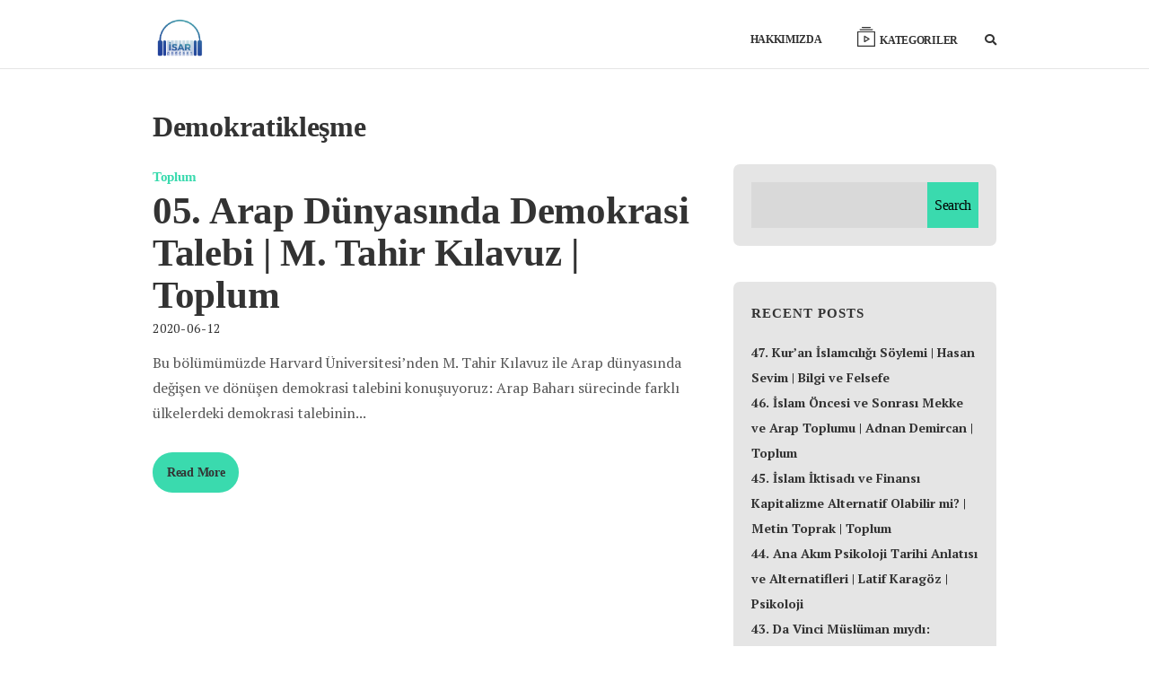

--- FILE ---
content_type: text/html; charset=UTF-8
request_url: https://podcast.isar.org.tr/tag/demokratiklesme/
body_size: 14691
content:
<!DOCTYPE html>
<html lang="en-US" prefix="og: https://ogp.me/ns# fb: https://ogp.me/ns/fb# website: https://ogp.me/ns/website#">

<head >
        <!-- *********	PAGE TOOLS	*********  -->

    <meta charset="UTF-8">

    <!-- *********	MOBILE TOOLS	*********  -->

    <meta name="viewport" content="width=device-width, initial-scale=1">

    
    <!-- *********	WordPress TOOLS	*********  -->

    <link rel="profile" href="http://gmpg.org/xfn/11" />
    <link rel="pingback" href="https://podcast.isar.org.tr/xmlrpc.php" />

    <!-- *********	FAV TOOLS	*********  -->

    
    

<meta name="wpsso-begin" content="wpsso meta tags and schema markup begin"/>
<!-- generator:1 --><meta name="generator" content="WPSSO Core 15.11.0/S"/>
<link rel="canonical" href="https://podcast.isar.org.tr/tag/demokratiklesme/"/>
<meta property="fb:app_id" content="966242223397117"/>
<meta property="og:type" content="website"/>
<meta property="og:url" content="https://podcast.isar.org.tr/tag/demokratiklesme/"/>
<meta property="og:locale" content="tr_TR"/>
<meta property="og:site_name" content="İSAR Podcast"/>
<meta property="og:title" content="Demokratikleşme"/>
<meta property="og:description" content="Tag archive page for Demokratikleşme."/>
<!-- og:image:1 --><meta property="og:image" content="https://podcast.isar.org.tr/wp-content/uploads/2020/05/Podcast-Logo-1200x628-cropped.png"/>
<!-- og:image:1 --><meta property="og:image:width" content="1200"/>
<!-- og:image:1 --><meta property="og:image:height" content="628"/>
<meta name="twitter:domain" content="podcast.isar.org.tr"/>
<meta name="twitter:site" content="@isarpodcast"/>
<meta name="twitter:title" content="Demokratikleşme"/>
<meta name="twitter:description" content="Tag archive page for Demokratikleşme."/>
<meta name="twitter:card" content="summary"/>
<meta name="twitter:image" content="https://podcast.isar.org.tr/wp-content/uploads/2020/05/Podcast-Logo-1200x1200-cropped.png"/>
<meta name="description" content="Tag archive page for Demokratikleşme."/>
<meta name="thumbnail" content="https://podcast.isar.org.tr/wp-content/uploads/2020/05/Podcast-Logo-1200x628-cropped.png"/>
<meta name="robots" content="follow, index, max-snippet:-1, max-image-preview:large, max-video-preview:-1"/>
<script type="application/ld+json" id="wpsso-schema-json">{
    "@context": "https://schema.org",
    "@graph": [
        {
            "@id": "/tag/demokratiklesme/#sso/item-list/192",
            "@context": "https://schema.org",
            "@type": "ItemList",
            "url": "https://podcast.isar.org.tr/tag/demokratiklesme/",
            "name": "Demokratikle\u015fme",
            "description": "Tag archive page for Demokratikle\u015fme.",
            "itemListOrder": "https://schema.org/ItemListOrderDescending",
            "itemListElement": [
                {
                    "@context": "https://schema.org",
                    "@type": "ListItem",
                    "position": 1,
                    "url": "https://podcast.isar.org.tr/05-arap-dunyasinda-demokrasi-talebi-m-tahir-kilavuz-tarih/"
                }
            ]
        }
    ]
}</script>
<meta name="wpsso-end" content="wpsso meta tags and schema markup end"/>
<meta name="wpsso-cached" content="2026-01-06T06:10:18+00:00"/>
<meta name="wpsso-added" content="2026-01-20T16:07:01+00:00 in 0.001884 secs for podcast.isar.org.tr"/>

<title>Demokratikleşme – İSAR Podcast</title>
<script>window.koko_analytics = {"url":"https:\/\/podcast.isar.org.tr\/koko-analytics-collect.php","post_id":-1,"use_cookie":1,"cookie_path":"\/","dnt":true};</script>                        <script>
                            /* You can add more configuration options to webfontloader by previously defining the WebFontConfig with your options */
                            if ( typeof WebFontConfig === "undefined" ) {
                                WebFontConfig = new Object();
                            }
                            WebFontConfig['google'] = {families: ['PT+Serif:400,700,400italic,700italic']};

                            (function() {
                                var wf = document.createElement( 'script' );
                                wf.src = 'https://ajax.googleapis.com/ajax/libs/webfont/1.5.3/webfont.js';
                                wf.type = 'text/javascript';
                                wf.async = 'true';
                                var s = document.getElementsByTagName( 'script' )[0];
                                s.parentNode.insertBefore( wf, s );
                            })();
                        </script>
                        <link rel="alternate" type="application/rss+xml" title="İSAR Podcast &raquo; Feed" href="https://podcast.isar.org.tr/feed/" />
<link rel="alternate" type="application/rss+xml" title="İSAR Podcast &raquo; Comments Feed" href="https://podcast.isar.org.tr/comments/feed/" />
<link rel="alternate" type="application/rss+xml" title="İSAR Podcast &raquo; Demokratikleşme Tag Feed" href="https://podcast.isar.org.tr/tag/demokratiklesme/feed/" />
<script type="text/javascript">
window._wpemojiSettings = {"baseUrl":"https:\/\/s.w.org\/images\/core\/emoji\/14.0.0\/72x72\/","ext":".png","svgUrl":"https:\/\/s.w.org\/images\/core\/emoji\/14.0.0\/svg\/","svgExt":".svg","source":{"concatemoji":"https:\/\/podcast.isar.org.tr\/wp-includes\/js\/wp-emoji-release.min.js?ver=6.2.8"}};
/*! This file is auto-generated */
!function(e,a,t){var n,r,o,i=a.createElement("canvas"),p=i.getContext&&i.getContext("2d");function s(e,t){p.clearRect(0,0,i.width,i.height),p.fillText(e,0,0);e=i.toDataURL();return p.clearRect(0,0,i.width,i.height),p.fillText(t,0,0),e===i.toDataURL()}function c(e){var t=a.createElement("script");t.src=e,t.defer=t.type="text/javascript",a.getElementsByTagName("head")[0].appendChild(t)}for(o=Array("flag","emoji"),t.supports={everything:!0,everythingExceptFlag:!0},r=0;r<o.length;r++)t.supports[o[r]]=function(e){if(p&&p.fillText)switch(p.textBaseline="top",p.font="600 32px Arial",e){case"flag":return s("\ud83c\udff3\ufe0f\u200d\u26a7\ufe0f","\ud83c\udff3\ufe0f\u200b\u26a7\ufe0f")?!1:!s("\ud83c\uddfa\ud83c\uddf3","\ud83c\uddfa\u200b\ud83c\uddf3")&&!s("\ud83c\udff4\udb40\udc67\udb40\udc62\udb40\udc65\udb40\udc6e\udb40\udc67\udb40\udc7f","\ud83c\udff4\u200b\udb40\udc67\u200b\udb40\udc62\u200b\udb40\udc65\u200b\udb40\udc6e\u200b\udb40\udc67\u200b\udb40\udc7f");case"emoji":return!s("\ud83e\udef1\ud83c\udffb\u200d\ud83e\udef2\ud83c\udfff","\ud83e\udef1\ud83c\udffb\u200b\ud83e\udef2\ud83c\udfff")}return!1}(o[r]),t.supports.everything=t.supports.everything&&t.supports[o[r]],"flag"!==o[r]&&(t.supports.everythingExceptFlag=t.supports.everythingExceptFlag&&t.supports[o[r]]);t.supports.everythingExceptFlag=t.supports.everythingExceptFlag&&!t.supports.flag,t.DOMReady=!1,t.readyCallback=function(){t.DOMReady=!0},t.supports.everything||(n=function(){t.readyCallback()},a.addEventListener?(a.addEventListener("DOMContentLoaded",n,!1),e.addEventListener("load",n,!1)):(e.attachEvent("onload",n),a.attachEvent("onreadystatechange",function(){"complete"===a.readyState&&t.readyCallback()})),(e=t.source||{}).concatemoji?c(e.concatemoji):e.wpemoji&&e.twemoji&&(c(e.twemoji),c(e.wpemoji)))}(window,document,window._wpemojiSettings);
</script>
<style type="text/css">
img.wp-smiley,
img.emoji {
	display: inline !important;
	border: none !important;
	box-shadow: none !important;
	height: 1em !important;
	width: 1em !important;
	margin: 0 0.07em !important;
	vertical-align: -0.1em !important;
	background: none !important;
	padding: 0 !important;
}
</style>
	<link rel='stylesheet' id='wp-block-library-css' href='https://podcast.isar.org.tr/wp-includes/css/dist/block-library/style.min.css?ver=6.2.8' type='text/css' media='all' />
<link rel='stylesheet' id='classic-theme-styles-css' href='https://podcast.isar.org.tr/wp-includes/css/classic-themes.min.css?ver=6.2.8' type='text/css' media='all' />
<style id='global-styles-inline-css' type='text/css'>
body{--wp--preset--color--black: #000000;--wp--preset--color--cyan-bluish-gray: #abb8c3;--wp--preset--color--white: #ffffff;--wp--preset--color--pale-pink: #f78da7;--wp--preset--color--vivid-red: #cf2e2e;--wp--preset--color--luminous-vivid-orange: #ff6900;--wp--preset--color--luminous-vivid-amber: #fcb900;--wp--preset--color--light-green-cyan: #7bdcb5;--wp--preset--color--vivid-green-cyan: #00d084;--wp--preset--color--pale-cyan-blue: #8ed1fc;--wp--preset--color--vivid-cyan-blue: #0693e3;--wp--preset--color--vivid-purple: #9b51e0;--wp--preset--gradient--vivid-cyan-blue-to-vivid-purple: linear-gradient(135deg,rgba(6,147,227,1) 0%,rgb(155,81,224) 100%);--wp--preset--gradient--light-green-cyan-to-vivid-green-cyan: linear-gradient(135deg,rgb(122,220,180) 0%,rgb(0,208,130) 100%);--wp--preset--gradient--luminous-vivid-amber-to-luminous-vivid-orange: linear-gradient(135deg,rgba(252,185,0,1) 0%,rgba(255,105,0,1) 100%);--wp--preset--gradient--luminous-vivid-orange-to-vivid-red: linear-gradient(135deg,rgba(255,105,0,1) 0%,rgb(207,46,46) 100%);--wp--preset--gradient--very-light-gray-to-cyan-bluish-gray: linear-gradient(135deg,rgb(238,238,238) 0%,rgb(169,184,195) 100%);--wp--preset--gradient--cool-to-warm-spectrum: linear-gradient(135deg,rgb(74,234,220) 0%,rgb(151,120,209) 20%,rgb(207,42,186) 40%,rgb(238,44,130) 60%,rgb(251,105,98) 80%,rgb(254,248,76) 100%);--wp--preset--gradient--blush-light-purple: linear-gradient(135deg,rgb(255,206,236) 0%,rgb(152,150,240) 100%);--wp--preset--gradient--blush-bordeaux: linear-gradient(135deg,rgb(254,205,165) 0%,rgb(254,45,45) 50%,rgb(107,0,62) 100%);--wp--preset--gradient--luminous-dusk: linear-gradient(135deg,rgb(255,203,112) 0%,rgb(199,81,192) 50%,rgb(65,88,208) 100%);--wp--preset--gradient--pale-ocean: linear-gradient(135deg,rgb(255,245,203) 0%,rgb(182,227,212) 50%,rgb(51,167,181) 100%);--wp--preset--gradient--electric-grass: linear-gradient(135deg,rgb(202,248,128) 0%,rgb(113,206,126) 100%);--wp--preset--gradient--midnight: linear-gradient(135deg,rgb(2,3,129) 0%,rgb(40,116,252) 100%);--wp--preset--duotone--dark-grayscale: url('#wp-duotone-dark-grayscale');--wp--preset--duotone--grayscale: url('#wp-duotone-grayscale');--wp--preset--duotone--purple-yellow: url('#wp-duotone-purple-yellow');--wp--preset--duotone--blue-red: url('#wp-duotone-blue-red');--wp--preset--duotone--midnight: url('#wp-duotone-midnight');--wp--preset--duotone--magenta-yellow: url('#wp-duotone-magenta-yellow');--wp--preset--duotone--purple-green: url('#wp-duotone-purple-green');--wp--preset--duotone--blue-orange: url('#wp-duotone-blue-orange');--wp--preset--font-size--small: 13px;--wp--preset--font-size--medium: 20px;--wp--preset--font-size--large: 36px;--wp--preset--font-size--x-large: 42px;--wp--preset--spacing--20: 0.44rem;--wp--preset--spacing--30: 0.67rem;--wp--preset--spacing--40: 1rem;--wp--preset--spacing--50: 1.5rem;--wp--preset--spacing--60: 2.25rem;--wp--preset--spacing--70: 3.38rem;--wp--preset--spacing--80: 5.06rem;--wp--preset--shadow--natural: 6px 6px 9px rgba(0, 0, 0, 0.2);--wp--preset--shadow--deep: 12px 12px 50px rgba(0, 0, 0, 0.4);--wp--preset--shadow--sharp: 6px 6px 0px rgba(0, 0, 0, 0.2);--wp--preset--shadow--outlined: 6px 6px 0px -3px rgba(255, 255, 255, 1), 6px 6px rgba(0, 0, 0, 1);--wp--preset--shadow--crisp: 6px 6px 0px rgba(0, 0, 0, 1);}:where(.is-layout-flex){gap: 0.5em;}body .is-layout-flow > .alignleft{float: left;margin-inline-start: 0;margin-inline-end: 2em;}body .is-layout-flow > .alignright{float: right;margin-inline-start: 2em;margin-inline-end: 0;}body .is-layout-flow > .aligncenter{margin-left: auto !important;margin-right: auto !important;}body .is-layout-constrained > .alignleft{float: left;margin-inline-start: 0;margin-inline-end: 2em;}body .is-layout-constrained > .alignright{float: right;margin-inline-start: 2em;margin-inline-end: 0;}body .is-layout-constrained > .aligncenter{margin-left: auto !important;margin-right: auto !important;}body .is-layout-constrained > :where(:not(.alignleft):not(.alignright):not(.alignfull)){max-width: var(--wp--style--global--content-size);margin-left: auto !important;margin-right: auto !important;}body .is-layout-constrained > .alignwide{max-width: var(--wp--style--global--wide-size);}body .is-layout-flex{display: flex;}body .is-layout-flex{flex-wrap: wrap;align-items: center;}body .is-layout-flex > *{margin: 0;}:where(.wp-block-columns.is-layout-flex){gap: 2em;}.has-black-color{color: var(--wp--preset--color--black) !important;}.has-cyan-bluish-gray-color{color: var(--wp--preset--color--cyan-bluish-gray) !important;}.has-white-color{color: var(--wp--preset--color--white) !important;}.has-pale-pink-color{color: var(--wp--preset--color--pale-pink) !important;}.has-vivid-red-color{color: var(--wp--preset--color--vivid-red) !important;}.has-luminous-vivid-orange-color{color: var(--wp--preset--color--luminous-vivid-orange) !important;}.has-luminous-vivid-amber-color{color: var(--wp--preset--color--luminous-vivid-amber) !important;}.has-light-green-cyan-color{color: var(--wp--preset--color--light-green-cyan) !important;}.has-vivid-green-cyan-color{color: var(--wp--preset--color--vivid-green-cyan) !important;}.has-pale-cyan-blue-color{color: var(--wp--preset--color--pale-cyan-blue) !important;}.has-vivid-cyan-blue-color{color: var(--wp--preset--color--vivid-cyan-blue) !important;}.has-vivid-purple-color{color: var(--wp--preset--color--vivid-purple) !important;}.has-black-background-color{background-color: var(--wp--preset--color--black) !important;}.has-cyan-bluish-gray-background-color{background-color: var(--wp--preset--color--cyan-bluish-gray) !important;}.has-white-background-color{background-color: var(--wp--preset--color--white) !important;}.has-pale-pink-background-color{background-color: var(--wp--preset--color--pale-pink) !important;}.has-vivid-red-background-color{background-color: var(--wp--preset--color--vivid-red) !important;}.has-luminous-vivid-orange-background-color{background-color: var(--wp--preset--color--luminous-vivid-orange) !important;}.has-luminous-vivid-amber-background-color{background-color: var(--wp--preset--color--luminous-vivid-amber) !important;}.has-light-green-cyan-background-color{background-color: var(--wp--preset--color--light-green-cyan) !important;}.has-vivid-green-cyan-background-color{background-color: var(--wp--preset--color--vivid-green-cyan) !important;}.has-pale-cyan-blue-background-color{background-color: var(--wp--preset--color--pale-cyan-blue) !important;}.has-vivid-cyan-blue-background-color{background-color: var(--wp--preset--color--vivid-cyan-blue) !important;}.has-vivid-purple-background-color{background-color: var(--wp--preset--color--vivid-purple) !important;}.has-black-border-color{border-color: var(--wp--preset--color--black) !important;}.has-cyan-bluish-gray-border-color{border-color: var(--wp--preset--color--cyan-bluish-gray) !important;}.has-white-border-color{border-color: var(--wp--preset--color--white) !important;}.has-pale-pink-border-color{border-color: var(--wp--preset--color--pale-pink) !important;}.has-vivid-red-border-color{border-color: var(--wp--preset--color--vivid-red) !important;}.has-luminous-vivid-orange-border-color{border-color: var(--wp--preset--color--luminous-vivid-orange) !important;}.has-luminous-vivid-amber-border-color{border-color: var(--wp--preset--color--luminous-vivid-amber) !important;}.has-light-green-cyan-border-color{border-color: var(--wp--preset--color--light-green-cyan) !important;}.has-vivid-green-cyan-border-color{border-color: var(--wp--preset--color--vivid-green-cyan) !important;}.has-pale-cyan-blue-border-color{border-color: var(--wp--preset--color--pale-cyan-blue) !important;}.has-vivid-cyan-blue-border-color{border-color: var(--wp--preset--color--vivid-cyan-blue) !important;}.has-vivid-purple-border-color{border-color: var(--wp--preset--color--vivid-purple) !important;}.has-vivid-cyan-blue-to-vivid-purple-gradient-background{background: var(--wp--preset--gradient--vivid-cyan-blue-to-vivid-purple) !important;}.has-light-green-cyan-to-vivid-green-cyan-gradient-background{background: var(--wp--preset--gradient--light-green-cyan-to-vivid-green-cyan) !important;}.has-luminous-vivid-amber-to-luminous-vivid-orange-gradient-background{background: var(--wp--preset--gradient--luminous-vivid-amber-to-luminous-vivid-orange) !important;}.has-luminous-vivid-orange-to-vivid-red-gradient-background{background: var(--wp--preset--gradient--luminous-vivid-orange-to-vivid-red) !important;}.has-very-light-gray-to-cyan-bluish-gray-gradient-background{background: var(--wp--preset--gradient--very-light-gray-to-cyan-bluish-gray) !important;}.has-cool-to-warm-spectrum-gradient-background{background: var(--wp--preset--gradient--cool-to-warm-spectrum) !important;}.has-blush-light-purple-gradient-background{background: var(--wp--preset--gradient--blush-light-purple) !important;}.has-blush-bordeaux-gradient-background{background: var(--wp--preset--gradient--blush-bordeaux) !important;}.has-luminous-dusk-gradient-background{background: var(--wp--preset--gradient--luminous-dusk) !important;}.has-pale-ocean-gradient-background{background: var(--wp--preset--gradient--pale-ocean) !important;}.has-electric-grass-gradient-background{background: var(--wp--preset--gradient--electric-grass) !important;}.has-midnight-gradient-background{background: var(--wp--preset--gradient--midnight) !important;}.has-small-font-size{font-size: var(--wp--preset--font-size--small) !important;}.has-medium-font-size{font-size: var(--wp--preset--font-size--medium) !important;}.has-large-font-size{font-size: var(--wp--preset--font-size--large) !important;}.has-x-large-font-size{font-size: var(--wp--preset--font-size--x-large) !important;}
.wp-block-navigation a:where(:not(.wp-element-button)){color: inherit;}
:where(.wp-block-columns.is-layout-flex){gap: 2em;}
.wp-block-pullquote{font-size: 1.5em;line-height: 1.6;}
</style>
<link rel='stylesheet' id='contact-form-7-css' href='https://podcast.isar.org.tr/wp-content/plugins/contact-form-7/includes/css/styles.css?ver=5.7.6' type='text/css' media='all' />
<link rel='stylesheet' id='bootstrap-css' href='https://podcast.isar.org.tr/wp-content/themes/fastcast/framework/assets/css/bootstrap.min.css' type='text/css' media='all' />
<link rel='stylesheet' id='stylemag-main-css' href='https://podcast.isar.org.tr/wp-content/themes/fastcast/style.css?ver=6.2.8' type='text/css' media='all' />
<link rel='stylesheet' id='custom-style-css' href='https://podcast.isar.org.tr/wp-content/themes/fastcast/framework/assets/css/custom-style.css?ver=6.2.8' type='text/css' media='all' />
<style id='custom-style-inline-css' type='text/css'>

	cite, .profile-text a, .single-download-bar-left a i,.footer a, .podcast-text a, .time-jump-title, 
	.time-jump-list a span.jump-time, .post-cat, .post-cat h5, .post-cat a, .sidebar-widget h5, 
	.footer-widget h5, .comment-author-admin .author h3:after, .latest-posts 
	.read-more a, .host-desc ul li a,.newsletter-text,.post-text a, .widget 
	.cat-item,
	.podcast-categories,.podcast-categories a,
	.podcast-listen a,
	.host-box .host-text,
	.fastcast-breadcrumbs a,
	.cta-subtitle h5,.minimal .mejs__play button:before, .minimal .mejs__replay button:before,.fastcast-player .mejs__pause,.fastcast-breadcrumbs,.site-tag,.nav ul li a:hover,
	.nav > ul li:hover:after, .nav li.current-menu-item > a,.sf-menu .current-menu-ancestor:after, .nav li.current-menu-ancestor > a,

	.sf-menu .current-menu-item.menu-item-has-children:after,
	.post.sticky ul li .sticky-icon{ color: #3ADAAE !important; }
	
	.listen-icon svg path,
	.newsletter-submit-icon svg path{
		fill: #3ADAAE !important;
	}


	body{
	background: #ffffff url(" ")        !important;
	background-size:cover;
	}

	.dark .image-on-hover{
	background: rgba(255,255,255,.75) !important;
	}



  	.profile-subscribe > ul > li:first-child, .single-download-bar, .fastcast-player .mejs__volume-button>.mejs__volume-slider, .mejs-speed-selector, .mejs__speed-selector, .comment-respond input[type=submit], .error-page .read-more.button a, .list-podcast-play-back, 	.list-podcast-play-back, .fastcast-player-share, .fastcast-player-share-list, .mejs-speed-selector, .mejs__speed-selector,.wpcf7 input[type='submit'],.newsletter-form input[type=submit],.slicknav_menu ul,.sidebar-widget input[type=submit],
	  .post-text input[type=submit],.read-more,.fastcast-player .mejs__play, .fastcast-player .mejs__pause, .fastcast-player .mejs__replay,.mejs__time-current, .mejs__time-handle-content,
	  .episode-widget-play a,.cta-button a,.searchform input[type='submit'] { background: #3ADAAE !important; }

	  .site-overlay.active {
	  	background: rgba(58,218,174,.2) !important;
	  }

  	.profile-subscribe > ul > li:first-child, .comment-author-admin .author h3:after { border: 1px solid #3ADAAE !important; }
  	.podcast-post-text a,.jump-time{ border-bottom: 1px solid #3ADAAE !important; }

  	.single .podcast-subscribe-buttons ul li a{
  		border: 1px solid #3ADAAE !important;
  	}

	  
	  .post-text .gallery-icon a{border:0 !important;}

	  .footer-container {
		background-image: linear-gradient(-180deg, #ffffff 0%, #9ad6dd 100%);
	  }


	   .mejs__time-total{
	   	background: rgba(0,0,0,.06) !important;
	   }

	   .single-podcast-box .mejs__time-total{
	   	background: rgba(0,0,0,.1) !important;
	   }

	   .single-podcast-box .single-dark .mejs__time-total{
	   	background: rgba(255,255,255,.1) !important;
	   }


	   .dark .mejs__time-total{
	   	background: rgba(255,255,255,.4) !important;
	   }

	   .background-overlay,.season-hover{
	   	background: #ffffff;
	   }

	
	.mejs-speed-selector, .mejs__speed-selector {
	  top: 0px !important;
	  left: -5px !important;
	}

	.mejs-speed-selector-label, .mejs__speed-selector-label {
	  font-size: 13px !important;
	  color: #333 !important;
	}

	.mejs__speed-selected {
	  color: #FFF !important;
	}


@media (min-width: 1200px) {
  
	.site-container{
		width:80%;
		margin:0 auto;
	}

	

  }



	.site-container.wide{
		width:80%;
		margin:0 auto;
	}


	.editor-styles-wrapper .host-text h4 a {
		color: #333 !important;
		border:none!important;
	}

	.dark .editor-styles-wrapper .host-text h4 a {
		color: #FFF !important;
		border:none!important;
	}

	.time-jump-list ul li a{
		border:none!important;
	}
				@font-face {
					font-family: 'Metropolis';	
					src: url('http://podcast.isar.org.tr/wp-content/themes/fastcast/framework/assets/fonts/Metropolis-SemiBold.woff') format('woff');
					font-weight: 600;
				}
				@font-face {
					font-family: 'Metropolis';
					src: url('http://podcast.isar.org.tr/wp-content/themes/fastcast/framework/assets/fonts/Metropolis-Regular.woff') format('woff');
					font-weight: 400;
				}h1,h2,h3,h4,h5,h6, h2 a, h5 a,.newsletter-widget input,.new-badge, .footer a,.searchform input[type='submit'], .post-cat a, .widget li.cat-item, .nav ul li a,.pagination ul li a,.fastcast-breadcrumbs, .fastcast-breadcrumbs a,.wp-block-quote cite
			.podcast-categories a,.podcast-categories,
			.podcast-listen a,
			.image-on-hover .podcast-duration,
			.searchform input[type='text'],
			.host-box .host-text,
			.read-more-blog a,
			.cta-subtitle h5,
			.cta-title h2,
			.cta-button a,
			.featured-latest-episode-duration,
			.fascast-tooltip,
			.time-jump-list ul li a,
			.comment-respond input[type=submit],
			.seasons-title ul li a,.list-podcast-title,.list-podcast-duration,
			.season-link,
			.widget-recent-post-title-cont a,
			.wpcf7 input[type='submit'],
			.slicknav_menutxt,
			.podcast-category-pagination a,
			.error-page .button a,
			.footer-bottom-text,
			.podcast-subscribe-buttons ul li a,
			.search-notice,
			.slicknav_nav a,
			.post-password-form input[type='submit'] {
				font-family: Metropolis !important;
				letter-spacing:-0.3px;
			}body, p{
				font-family: PT Serif !important;
			}
</style>
<link rel='stylesheet' id='font-awesome-css' href='https://podcast.isar.org.tr/wp-content/themes/fastcast/framework/assets/css/font-awesome.min.css' type='text/css' media='all' />
<link rel='stylesheet' id='media-element-player-css' href='https://podcast.isar.org.tr/wp-content/themes/fastcast/framework/assets/css/mediaelementplayer.min.css' type='text/css' media='all' />
<link rel='stylesheet' id='fastcast-main-css' href='https://podcast.isar.org.tr/wp-content/themes/fastcast-child/style.css?ver=6.2.8' type='text/css' media='all' />
<link rel='stylesheet' id='fastcast-responsive-css' href='https://podcast.isar.org.tr/wp-content/themes/fastcast/framework/assets/css/fastcast-responsive.css' type='text/css' media='all' />
<link rel='stylesheet' id='kc-general-css' href='https://podcast.isar.org.tr/wp-content/plugins/kingcomposer/assets/frontend/css/kingcomposer.min.css?ver=2.9.6' type='text/css' media='all' />
<link rel='stylesheet' id='kc-animate-css' href='https://podcast.isar.org.tr/wp-content/plugins/kingcomposer/assets/css/animate.css?ver=2.9.6' type='text/css' media='all' />
<link rel='stylesheet' id='kc-icon-1-css' href='https://podcast.isar.org.tr/wp-content/plugins/kingcomposer/assets/css/icons.css?ver=2.9.6' type='text/css' media='all' />
<script type='text/javascript' src='https://podcast.isar.org.tr/wp-content/themes/fastcast/framework/assets/js/modernizr-respond.min.js?ver=1' id='modernizr-js'></script>
<script type='text/javascript' src='https://podcast.isar.org.tr/wp-includes/js/jquery/jquery.min.js?ver=3.6.4' id='jquery-core-js'></script>
<script type='text/javascript' src='https://podcast.isar.org.tr/wp-includes/js/jquery/jquery-migrate.min.js?ver=3.4.0' id='jquery-migrate-js'></script>
<link rel="https://api.w.org/" href="https://podcast.isar.org.tr/wp-json/" /><link rel="alternate" type="application/json" href="https://podcast.isar.org.tr/wp-json/wp/v2/tags/192" /><link rel="EditURI" type="application/rsd+xml" title="RSD" href="https://podcast.isar.org.tr/xmlrpc.php?rsd" />
<link rel="wlwmanifest" type="application/wlwmanifest+xml" href="https://podcast.isar.org.tr/wp-includes/wlwmanifest.xml" />
<meta name="generator" content="WordPress 6.2.8" />
<meta name="generator" content="Seriously Simple Podcasting 2.20.3" />
<script type="text/javascript">var kc_script_data={ajax_url:"https://podcast.isar.org.tr/wp-admin/admin-ajax.php"}</script>
<link rel="alternate" type="application/rss+xml" title="Podcast RSS feed" href="http://podcast.isar.org.tr/feed/fastcast-feed" />

<style type="text/css">.recentcomments a{display:inline !important;padding:0 !important;margin:0 !important;}</style><link rel="icon" href="https://podcast.isar.org.tr/wp-content/uploads/2021/05/cropped-Artboard-25-4-32x32.png" sizes="32x32" />
<link rel="icon" href="https://podcast.isar.org.tr/wp-content/uploads/2021/05/cropped-Artboard-25-4-192x192.png" sizes="192x192" />
<link rel="apple-touch-icon" href="https://podcast.isar.org.tr/wp-content/uploads/2021/05/cropped-Artboard-25-4-180x180.png" />
<meta name="msapplication-TileImage" content="https://podcast.isar.org.tr/wp-content/uploads/2021/05/cropped-Artboard-25-4-270x270.png" />
		<style type="text/css" id="wp-custom-css">
			.podcast-post-excerpt{
	display:none;
	!important
}
.fastcast-player.powerpress-active{
		display:none;
	!important
}

.editor-styles-wrapper.single-podcast-text h1 {
	font-size: 5vh;
	letter-spacing:-0.5px
}		</style>
		</head>



<body class="archive tag tag-demokratiklesme tag-192 kc-css-system">
    <div class="site ">
                
                <div id="wrapper" class="wrapper">
            <header class="header">

                
                <div class="container header-container  desk-menu">
                    <div class="logo">
                        <a href="https://podcast.isar.org.tr/"><img
                                src="http://podcast.isar.org.tr/wp-content/uploads/2021/05/Artboard-25-copy.png"
                                class="img-logo img-responsive"
                                style="height:50px"
                                 /></a>                    </div>
                    <div class="navsearch" id="nav-search">
                        <nav class="nav">
                            <ul id="navigate" class="sf-menu navigate"><li id="menu-item-2866" class="menu-item menu-item-type-post_type menu-item-object-page menu-item-2866"><a href="https://podcast.isar.org.tr/hakkimizda/">Hakkımızda</a></li>
</ul>                        </nav>
                                                <div class="season-link">
                            <a href="#">
                                <svg width="20px" height="22px" viewBox="0 0 20 22" version="1.1"
                                    xmlns="http://www.w3.org/2000/svg" xmlns:xlink="http://www.w3.org/1999/xlink">

                                    <g id="Page-4" stroke="none" stroke-width="1" fill="none" fill-rule="evenodd">
                                        <g id="season" fill="#000000" fill-rule="nonzero">
                                            <path
                                                d="M19.3750001,4.88888889 L0.625000113,4.88888889 C0.459209304,4.88879154 0.300180253,4.95314501 0.182948427,5.06777168 C0.0657166007,5.18239836 -9.94513215e-05,5.33789343 1.12798342e-07,5.5 L1.12798342e-07,21.3888889 C-9.94513215e-05,21.5509955 0.0657166007,21.7064905 0.182948427,21.8211172 C0.300180253,21.9357439 0.459209304,22.0000974 0.625000113,22 L19.3750001,22 C19.5407909,22.0000974 19.69982,21.9357439 19.8170518,21.8211172 C19.9342836,21.7064905 20.0000997,21.5509955 20.0000001,21.3888889 L20.0000001,5.5 C20.0000997,5.33789343 19.9342836,5.18239836 19.8170518,5.06777168 C19.69982,4.95314501 19.5407909,4.88879154 19.3750001,4.88888889 Z M18.7500001,20.7777778 L1.25000011,20.7777778 L1.25000011,6.11111111 L18.7500001,6.11111111 L18.7500001,20.7777778 Z"
                                                id="Shape11"></path>
                                            <path
                                                d="M3.12500011,3.66666667 L16.8750001,3.66666667 C17.2201781,3.66666667 17.5000001,3.3930629 17.5000001,3.05555556 C17.5000001,2.71804821 17.2201781,2.44444444 16.8750001,2.44444444 L3.12500011,2.44444444 C2.77982214,2.44444444 2.50000011,2.71804821 2.50000011,3.05555556 C2.50000011,3.3930629 2.77982214,3.66666667 3.12500011,3.66666667 Z M5.62500011,1.22222222 L14.3750001,1.22222222 C14.7201781,1.22222222 15.0000001,0.948618458 15.0000001,0.611111111 C15.0000001,0.273603764 14.7201781,0 14.3750001,0 L5.62500011,0 C5.27982214,0 5.00000011,0.273603764 5.00000011,0.611111111 C5.00000011,0.948618458 5.27982214,1.22222222 5.62500011,1.22222222 Z"
                                                id="Shape14"></path>
                                            <path
                                                d="M7.82228136,17.0347222 C8.02105568,17.1422446 8.263845,17.1358454 8.45640636,17.0180083 L13.4564064,13.9624528 C13.6390513,13.8508123 13.7500027,13.6550546 13.7500027,13.4444444 C13.7500027,13.2338343 13.6390513,13.0380766 13.4564064,12.9264361 L8.45640636,9.87088056 C8.26378104,9.7529692 8.02086985,9.74661515 7.82207246,9.85428771 C7.62327507,9.96196026 7.49994101,10.1666799 7.50000011,10.3888889 L7.50000011,16.5 C7.5000987,16.7222526 7.62348071,16.9269654 7.82228136,17.0347222 Z M8.75000011,11.4917611 L11.9458126,13.4444444 L8.75000011,15.3971278 L8.75000011,11.4917611 Z"
                                                id="Shape2"></path>
                                        </g>
                                    </g>
                                </svg>
                                <span class="link-text">Kategoriler</span>
                            </a>
                        </div>
                                                <div class="search-container">
                            <a class="search_button isOpenNo"
                                href="#"><i class="fa fa-search"></i></a>
                            <div id="search-wrapper">
                                <form action="https://podcast.isar.org.tr/" id="searchform" method="get">
                                    <input type="search" id="search-fastcast" name="s" class="s-input"
                                        placeholder="Search..." required />
                                </form>
                            </div>
                        </div>
                    </div>
                    <hr id='header-hr'>
                    <div class="backup-hr"></div>
                </div>
                <!-- Mobile Menu -->
                <div class="menu-bottom mobile-menu-bottom clearfix">
                    <div class="mobile-line-wrap clearfix">
                        <div class="logo pull-left">
                            <a href="https://podcast.isar.org.tr/"><img
                                    src="http://podcast.isar.org.tr/wp-content/uploads/2021/05/Artboard-25-copy.png" class="img-responsive"
                                    style="height:50px"
                                    alt="Logo" /></a>                        </div>
                        <nav id="mobile-menu" class="pull-right">
                            <ul id="mobilemenu" class="mobile-menu"><li class="menu-item menu-item-type-post_type menu-item-object-page menu-item-2866"><a href="https://podcast.isar.org.tr/hakkimizda/">Hakkımızda</a></li>
</ul>                        </nav>
                        <div id="mobile-menu-wrap"></div>
                    </div>
                </div><!-- Mobile Menu -->
            </header>
          <div class="container margint35">
	<div class="clearfix">
		<div class="pull-left"><h1>Demokratikleşme</h1></div>
	</div>
	<div class="row margint20">

		<div class="col-lg-8 col-sm-8 blog-index">
		
			<!--**************************************************************************************************/
/* Blog Post
************************************************************************************************** -->
<div class="blog-entry ">
    <!-- Blog Entry Start -->
    <article class="clearfix post-2789 post type-post status-publish format-aside hentry category-toplum tag-arap-bahari tag-arap-devrimleri tag-demokrasi tag-demokratiklesme tag-otoriteriterlesme tag-rejim-tipleri tag-siyasal-rejimler tag-siyaset tag-tahir-kilavuz post_format-post-format-aside" id="post-2789">
        <div class="post-cat">
            <h5><a href="https://podcast.isar.org.tr/category/toplum/" rel="category tag">Toplum</a></h5>
        </div>
        <h2>
            <a href="https://podcast.isar.org.tr/05-arap-dunyasinda-demokrasi-talebi-m-tahir-kilavuz-tarih/">
                05. Arap Dünyasında Demokrasi Talebi | M. Tahir Kılavuz | Toplum            </a>
        </h2>

        <div class="post-elements clearfix">
            <!-- Post Materials -->
            <ul class="clearfix">
                <li>                </li>
                <li><a title="2020-06-12" href="https://podcast.isar.org.tr/05-arap-dunyasinda-demokrasi-talebi-m-tahir-kilavuz-tarih/"
                        class="date">2020-06-12</a>
                </li>

                            </ul>
        </div>
                <div class="index-post-excerpt ">
            
            <p>
                Bu bölümümüzde Harvard Üniversitesi’nden M. Tahir Kılavuz ile Arap dünyasında değişen ve dönüşen demokrasi talebini konuşuyoruz: Arap Baharı sürecinde farklı ülkelerdeki demokrasi talebinin...            </p>

                    </div>

        
        <div class="read-more">
            <h5><a href="https://podcast.isar.org.tr/05-arap-dunyasinda-demokrasi-talebi-m-tahir-kilavuz-tarih/">Read More</a></h5>
        </div>
    </article>
</div><!-- Blog Entry Finish -->		</div>
		<div class="col-lg-4 col-sm-4">
                            <div class="sidebar footer-widget widget"><form role="search" method="get" id="searchform" class="searchform" action="https://podcast.isar.org.tr/">
				<div>
					<label class="screen-reader-text" for="s">Search for:</label>
					<input type="text" value="" name="s" id="s" />
					<input type="submit" id="searchsubmit" value="Search" />
				</div>
			</form></div>
		<div class="sidebar footer-widget widget">
		<div class="widget-title-cover"><h4>Recent Posts</h4></div>
		<ul>
											<li>
					<a href="https://podcast.isar.org.tr/47-kuran-islamciligi-soylemi-hasan-sevim-bilgi-ve-felsefe/">47. Kur&#8217;an İslamcılığı Söylemi | Hasan Sevim | Bilgi ve Felsefe</a>
									</li>
											<li>
					<a href="https://podcast.isar.org.tr/46-islam-oncesi-ve-sonrasi-mekke-ve-arap-toplumu-adnan-demircan-toplum/">46. İslam Öncesi ve Sonrası Mekke ve Arap Toplumu | Adnan Demircan | Toplum</a>
									</li>
											<li>
					<a href="https://podcast.isar.org.tr/45-islami-finans-kapitalizme-alternatif-olabilir-mi-metin-toprak-toplum/">45. İslam İktisadı ve Finansı Kapitalizme Alternatif Olabilir mi? | Metin Toprak | Toplum</a>
									</li>
											<li>
					<a href="https://podcast.isar.org.tr/44-ana-akim-psikoloji-tarihi-anlatisi-ve-alternatifleri-latif-karagoz-psikoloji/">44. Ana Akım Psikoloji Tarihi Anlatısı ve Alternatifleri | Latif Karagöz | Psikoloji</a>
									</li>
											<li>
					<a href="https://podcast.isar.org.tr/43-da-vinci-musluman-miydi-psikotarih-cercevesinde-bir-inceleme-hasan-kaplan-psikoloji/">43. Da Vinci Müslüman mıydı: Psikotarih çerçevesinde bir inceleme | Hasan Kaplan | Psikoloji</a>
									</li>
					</ul>

		</div><div class="sidebar footer-widget widget"><div class="widget-title-cover"><h4>Recent Comments</h4></div><ul id="recentcomments"></ul></div><div class="sidebar footer-widget widget"><div class="widget-title-cover"><h4>Archives</h4></div>
			<ul>
					<li><a href='https://podcast.isar.org.tr/2024/01/'>January 2024</a></li>
	<li><a href='https://podcast.isar.org.tr/2023/11/'>November 2023</a></li>
	<li><a href='https://podcast.isar.org.tr/2023/10/'>October 2023</a></li>
	<li><a href='https://podcast.isar.org.tr/2023/08/'>August 2023</a></li>
	<li><a href='https://podcast.isar.org.tr/2023/07/'>July 2023</a></li>
	<li><a href='https://podcast.isar.org.tr/2023/06/'>June 2023</a></li>
	<li><a href='https://podcast.isar.org.tr/2023/05/'>May 2023</a></li>
	<li><a href='https://podcast.isar.org.tr/2021/09/'>September 2021</a></li>
	<li><a href='https://podcast.isar.org.tr/2021/07/'>July 2021</a></li>
	<li><a href='https://podcast.isar.org.tr/2021/06/'>June 2021</a></li>
	<li><a href='https://podcast.isar.org.tr/2021/05/'>May 2021</a></li>
	<li><a href='https://podcast.isar.org.tr/2021/04/'>April 2021</a></li>
	<li><a href='https://podcast.isar.org.tr/2021/03/'>March 2021</a></li>
	<li><a href='https://podcast.isar.org.tr/2021/02/'>February 2021</a></li>
	<li><a href='https://podcast.isar.org.tr/2021/01/'>January 2021</a></li>
	<li><a href='https://podcast.isar.org.tr/2020/12/'>December 2020</a></li>
	<li><a href='https://podcast.isar.org.tr/2020/11/'>November 2020</a></li>
	<li><a href='https://podcast.isar.org.tr/2020/10/'>October 2020</a></li>
	<li><a href='https://podcast.isar.org.tr/2020/09/'>September 2020</a></li>
	<li><a href='https://podcast.isar.org.tr/2020/08/'>August 2020</a></li>
	<li><a href='https://podcast.isar.org.tr/2020/07/'>July 2020</a></li>
	<li><a href='https://podcast.isar.org.tr/2020/06/'>June 2020</a></li>
	<li><a href='https://podcast.isar.org.tr/2020/05/'>May 2020</a></li>
			</ul>

			</div><div class="sidebar footer-widget widget"><div class="widget-title-cover"><h4>Categories</h4></div>
			<ul>
					<li class="cat-item cat-item-175"><a href="https://podcast.isar.org.tr/category/bilgi-ve-felsefe/">Bilgi ve Felsefe</a>
</li>
	<li class="cat-item cat-item-1"><a href="https://podcast.isar.org.tr/category/genel/">Genel</a>
</li>
	<li class="cat-item cat-item-214"><a href="https://podcast.isar.org.tr/category/muhendislik-ve-bilim/">Mühendislik ve Bilim</a>
</li>
	<li class="cat-item cat-item-416"><a href="https://podcast.isar.org.tr/category/psikoloji/">Psikoloji</a>
</li>
	<li class="cat-item cat-item-140"><a href="https://podcast.isar.org.tr/category/tarih-ve-umran/">Tarih ve Umran</a>
</li>
	<li class="cat-item cat-item-347"><a href="https://podcast.isar.org.tr/category/tip-ve-ahlak/">Tıp ve Ahlak</a>
</li>
	<li class="cat-item cat-item-141"><a href="https://podcast.isar.org.tr/category/toplum/">Toplum</a>
</li>
			</ul>

			</div><div class="sidebar footer-widget widget"><div class="widget-title-cover"><h4>Meta</h4></div>
		<ul>
						<li><a href="https://podcast.isar.org.tr/wp-login.php">Log in</a></li>
			<li><a href="https://podcast.isar.org.tr/feed/">Entries feed</a></li>
			<li><a href="https://podcast.isar.org.tr/comments/feed/">Comments feed</a></li>

			<li><a href="https://wordpress.org/">WordPress.org</a></li>
		</ul>

		</div>                    </div>
	</div>
</div>
<div class="footer-container">
    <div class="container">
        <div class="footer clearfix site-container">
            <div class="row">
                <div class="col-lg-6 col-sm-6">
                                                                            </div>
                <div class="col-lg-6 col-sm-6">
                                    </div>
            </div>
        </div>



                <div class="bottom-footer pos-center clearfix bottom-footer-margin">
            <div class="footer-bottom-text"></div>
           
            <div class="footer-social-link">
                <ul>
                    <li class="facebook"><a target="_blank"
                            href="https://www.facebook.com/isarorgtr"><i
                                class="fa fa-facebook"></i></a></li>                    <li class="twitter"><a target="_blank"
                            href="https://twitter.com/isarorgtr"><i
                                class="fa fa-twitter "></i></a></li>                    <li class="spotify"><a target="_blank"
                            href="https://open.spotify.com/show/6YCXcbmnt3VXAR7BAoIOG2"><i
                                class="fa fa-spotify "></i></a></li>                    <li class="apple"><a target="_blank"
                            href="https://podcasts.apple.com/tr/podcast/i-sar-podcast/id1513728227"><i
                                class="fa fa-apple "></i></a></li>                                        <li class="youtube"><a target="_blank"
                            href="https://www.youtube.com/@isarpodcast/"><i
                                class="fa fa-youtube "></i></a></li>                                                                                                                                                                                                                                                <li class="custom-logo"><a target="_blank"
                            href="https://podcasts.google.com/feed/aHR0cDovL3BvZGNhc3QuaXNhci5vcmcudHIvZmVlZC9mYXN0Y2FzdC1mZWVk?sa=X&#038;ved=2ahUKEwjYgOT_vYH_AhV44bsIHWFyCgAQ9sEGegQIARAD"><img
                                alt="Google Podcasts"
                                src="http://podcast.isar.org.tr/wp-content/uploads/2023/05/google_podcasts_logo_icon_145228-e1684504066237.png"></a></li>
                                                                            </ul>
            </div>
        </div>

        

    </div>

</div>
</div>



<div class="season-hover ">
    <div class="season-hover-close">
        <a href="#">
            <svg width="21px" height="21px" viewBox="0 0 21 21" version="1.1" xmlns="http://www.w3.org/2000/svg"
                xmlns:xlink="http://www.w3.org/1999/xlink">
                <g id="Page-3333" stroke="none" stroke-width="1" fill="none" fill-rule="evenodd">
                    <g id="Desktop-HD-Copy-24" transform="translate(-1375.000000, -36.000000)" fill="#FFFFFF"
                        fill-rule="nonzero">
                        <polygon id="Path"
                            points="1396 54.7758621 1393.77586 57 1385.5 48.7241379 1377.22414 57 1375 54.7758621 1383.27586 46.5 1375 38.2241379 1377.22414 36 1385.5 44.2758621 1393.77586 36 1396 38.2241379 1387.72414 46.5">
                        </polygon>
                    </g>
                </g>
            </svg>
        </a>
    </div>
    <div class="fastcast-player-seasons">
        <div class="seasons-title"><ul class="clearfix"><li class="active-tab"><a href="#" class="tab1" data-tab="1">Bilgi ve Felsefe</a></li><li class=""><a href="#" class="tab2" data-tab="2">Mühendislik ve Bilim</a></li><li class=""><a href="#" class="tab3" data-tab="3">Tarih ve Umran</a></li><li class=""><a href="#" class="tab4" data-tab="4">Tıp ve Ahlak</a></li><li class=""><a href="#" class="tab5" data-tab="5">Toplum</a></li></ul></div><div class="container "><div class="seasons-listing"><div class="site-container"><ul class="tab1"><li><span class="list-podcast-title"><a href="https://podcast.isar.org.tr/47-kuran-islamciligi-soylemi-hasan-sevim-bilgi-ve-felsefe/">47. Kur&#8217;an İslamcılığı Söylemi | Hasan Sevim | Bilgi ve Felsefe</a></span><span class="list-podcast-duration"> 56 min </span></li><li><span class="list-podcast-title"><a href="https://podcast.isar.org.tr/41-suleymaniye-camii-ahmet-murat-ozel-muhendislik-ve-bilim/">41. Süleymaniye Camii | Ahmet Murat Özel | Mühendislik ve Bilim</a></span><span class="list-podcast-duration"> 32 min </span></li><li><span class="list-podcast-title"><a href="https://podcast.isar.org.tr/38-insan-nedir-teistik-materyalizmin-imkani-aykut-alper-yilmaz-bilgi-ve-felsefe/">38. İnsan Nedir? Teistik Materyalizmin İmkânı | Aykut Alper Yılmaz | Bilgi ve Felsefe</a></span><span class="list-podcast-duration"> 76 min </span></li><li><span class="list-podcast-title"><a href="https://podcast.isar.org.tr/37-an-interdisciplinary-and-intertwined-story-of-time-and-beauty-adrian-bejan-muhendislik-ve-bilim/">37. An Interdisciplinary and Intertwined Story of Time and Beauty | Adrian Bejan | Mühendislik ve Bilim</a></span><span class="list-podcast-duration"> 0 min </span></li><li><span class="list-podcast-title"><a href="https://podcast.isar.org.tr/31-dusunmenin-alfabesi-elestirel-dusunce-uzerine-bir-yontem-yasin-ramazan-basaran-bilgi-ve-felsefe/">31. Düşünmenin Alfabesi: Eleştirel Düşünce Üzerine Bir Yöntem | Yasin Ramazan Başaran | Bilgi ve Felsefe</a></span><span class="list-podcast-duration"> 48 min </span></li><li><span class="list-podcast-title"><a href="https://podcast.isar.org.tr/11-bir-mefhum-olarak-matematik-ve-hayatimizdaki-yeri-baha-zafer-muhendislik-ve-bilim/">11. Bir Mefhum Olarak Matematik ve Hayatımızdaki Yeri | Baha Zafer | Mühendislik ve Bilim</a></span><span class="list-podcast-duration"> 61 min </span></li><li><span class="list-podcast-title"><a href="https://podcast.isar.org.tr/07-taskopruluzadede-bilgi-bilim-ve-varlik-uzerine-ibrahim-halil-ucer-bilgi-ve-felsefe/">07. Taşköprülüzade&#8217;de Bilgi, Bilim ve Varlık Üzerine| İbrahim Halil Üçer | Bilgi ve Felsefe</a></span><span class="list-podcast-duration"> 59 min </span></li><li><span class="list-podcast-title"><a href="https://podcast.isar.org.tr/04-dunya-hapisanesinden-cikis-var-mi-gokdemir-ihsan-bilgi-ve-felsefe/">04. Dünya Hapishanesinden Çıkış Var Mı? | Gökdemir İhsan | Bilgi ve Felsefe</a></span><span class="list-podcast-duration"> 30 min </span></li></ul><ul class="tab2"><li><span class="list-podcast-title"><a href="https://podcast.isar.org.tr/41-suleymaniye-camii-ahmet-murat-ozel-muhendislik-ve-bilim/">41. Süleymaniye Camii | Ahmet Murat Özel | Mühendislik ve Bilim</a></span><span class="list-podcast-duration"> 32 min </span></li><li><span class="list-podcast-title"><a href="https://podcast.isar.org.tr/37-an-interdisciplinary-and-intertwined-story-of-time-and-beauty-adrian-bejan-muhendislik-ve-bilim/">37. An Interdisciplinary and Intertwined Story of Time and Beauty | Adrian Bejan | Mühendislik ve Bilim</a></span><span class="list-podcast-duration"> 0 min </span></li><li><span class="list-podcast-title"><a href="https://podcast.isar.org.tr/36-bolum-teknik-finansal-ve-fikhi-boyutlariyla-kripto-paralar-suleyman-kayamustafa-taha-kocyigitmervan-selcuk-muhendislik-ve-bilim/">36. Bölüm Teknik, Finansal ve Fıkhi Boyutlarıyla Kripto Paralar| Süleyman Kaya&#038;Mustafa Taha Koçyiğit&#038;Mervan Selçuk  | Mühendislik ve Bilim</a></span><span class="list-podcast-duration"> 84 min </span></li><li><span class="list-podcast-title"><a href="https://podcast.isar.org.tr/28-dunyayi-degistiren-makale-ve-lexiqamus-ahmet-abdullah-sacmali-muhendislik-ve-bilim/">28. Dünyayı Değiştiren Makale ve LexiQamus | Ahmet Abdullah Saçmalı | Mühendislik ve Bilim</a></span><span class="list-podcast-duration"> 0 min </span></li><li><span class="list-podcast-title"><a href="https://podcast.isar.org.tr/27-pandemi-sureci-ve-mimari-fatih-ergun-toplum/">27. Pandemi Süreci ve Mimari | Fatih Ergün | Toplum</a></span><span class="list-podcast-duration"> 26 min </span></li><li><span class="list-podcast-title"><a href="https://podcast.isar.org.tr/17-osmanlida-tip-egitimi-ve-suleymaniye-tip-medreseleri-tuncay-zorlu-tarih-ve-umran/">17. Osmanlı’da Tıp Eğitimi ve Süleymaniye Tıp Medreseleri | Tuncay Zorlu | Tarih ve Umran</a></span><span class="list-podcast-duration"> 43 min </span></li><li><span class="list-podcast-title"><a href="https://podcast.isar.org.tr/16-dunden-bugune-astronomi-aletleri-taha-yasin-arslan-tarih-ve-umran/">16. Dünden Bugüne Astronomi Aletleri | Taha Yasin Arslan | Tarih ve Umran</a></span><span class="list-podcast-duration"> 49 min </span></li><li><span class="list-podcast-title"><a href="https://podcast.isar.org.tr/11-bir-mefhum-olarak-matematik-ve-hayatimizdaki-yeri-baha-zafer-muhendislik-ve-bilim/">11. Bir Mefhum Olarak Matematik ve Hayatımızdaki Yeri | Baha Zafer | Mühendislik ve Bilim</a></span><span class="list-podcast-duration"> 61 min </span></li><li><span class="list-podcast-title"><a href="https://podcast.isar.org.tr/08-osmanlidan-gunumuze-muhendislik-egitimi-abdullah-haris-toprak-tarih-ve-umran/">08. Osmanlı&#8217;dan Günümüze Mühendislik Eğitimi | Abdullah Haris Toprak | Mühendislik ve Bilim</a></span><span class="list-podcast-duration"> 38 min </span></li></ul><ul class="tab3"><li><span class="list-podcast-title"><a href="https://podcast.isar.org.tr/40-turkistan-cografyasinin-son-30-yildaki-degisimi-yasar-sari-tarih-ve-umran/">40. Türkistan Coğrafyasının Son 30 Yıldaki Değişimi | Yaşar Sarı | Tarih ve Umran</a></span><span class="list-podcast-duration"> 43 min </span></li><li><span class="list-podcast-title"><a href="https://podcast.isar.org.tr/30-islam-sanatlarinin-mahiyeti-uzerine-bir-yasayis-bicimi-olarak-sanat-hilal-kazan-tarih-ve-umran/">30. İslam Sanatlarının Mahiyeti Üzerine: Bir Yaşayış Biçimi Olarak Sanat | Hilal Kazan | Tarih ve Umran</a></span><span class="list-podcast-duration"> 50 min </span></li><li><span class="list-podcast-title"><a href="https://podcast.isar.org.tr/21-erken-modern-donem-osmanlisinda-teorik-astronomi-hasan-umut-ihsan-fazlioglu/">21. Erken Modern Dönem Osmanlı&#8217;sında Teorik Astronomi: Ali Kuşçu ve Fethiyye&#8217;si  | Hasan Umut &#038; İhsan Fazlıoğlu | Tarih ve Umran</a></span><span class="list-podcast-duration"> 105 min </span></li><li><span class="list-podcast-title"><a href="https://podcast.isar.org.tr/20-murteza-bedir-16-yy-osmanli-hukukunu-kurmak-tarih-ve-umran/">20. 16. yy. Osmanlı Hukukunu Kurmak | Mürteza Bedir | Tarih ve Umran</a></span><span class="list-podcast-duration"> 51 min </span></li><li><span class="list-podcast-title"><a href="https://podcast.isar.org.tr/19-betul-avci-dinler-tarihi-calismalari-ve-tekamulcu-yaklasim-tarih-ve-umran/">19. Dinler Tarihi Çalışmaları ve Tekamülcü Yaklaşım | Betül Avcı |  Tarih ve Umran</a></span><span class="list-podcast-duration"> 44 min </span></li><li><span class="list-podcast-title"><a href="https://podcast.isar.org.tr/17-osmanlida-tip-egitimi-ve-suleymaniye-tip-medreseleri-tuncay-zorlu-tarih-ve-umran/">17. Osmanlı’da Tıp Eğitimi ve Süleymaniye Tıp Medreseleri | Tuncay Zorlu | Tarih ve Umran</a></span><span class="list-podcast-duration"> 43 min </span></li><li><span class="list-podcast-title"><a href="https://podcast.isar.org.tr/16-dunden-bugune-astronomi-aletleri-taha-yasin-arslan-tarih-ve-umran/">16. Dünden Bugüne Astronomi Aletleri | Taha Yasin Arslan | Tarih ve Umran</a></span><span class="list-podcast-duration"> 49 min </span></li><li><span class="list-podcast-title"><a href="https://podcast.isar.org.tr/15-bir-osmanli-deli-askerinin-dunyasi-omer-kocyigit-tarih-ve-umran/">15. Bir Osmanlı Deli Askerinin Dünyası: Kabudlu Mustafa Vasfi | Ömer Koçyiğit| Tarih ve Umran</a></span><span class="list-podcast-duration"> 64 min </span></li><li><span class="list-podcast-title"><a href="https://podcast.isar.org.tr/14-osmanlilarda-siyaset-i-seriyye-osmanli-seriat-devleti-miydi-asim-cuneyd-koksal-tarih-ve-umran/">14. Osmanlılarda Siyaset-i Şer&#8217;iyye: Osmanlı Şeriat Devleti Miydi? | Asım Cüneyd Köksal | Tarih ve Umran</a></span><span class="list-podcast-duration"> 50 min </span></li><li><span class="list-podcast-title"><a href="https://podcast.isar.org.tr/12-why-should-ottoman-history-be-taught-as-islamic-history-yakoob-ahmed-history-society/">12. Why Should Ottoman History Be Taught As Islamic History? | Yakoob Ahmed | History &#038; Society</a></span><span class="list-podcast-duration"> 72 min </span></li><li><span class="list-podcast-title"><a href="https://podcast.isar.org.tr/10-insanoglunun-safagindan-gerceklik-sonrasina/">10. İnsanoğlunun Şafağından Gerçeklik-Sonrasına: Kutsalın Bilincinden Düşen “Ben”in ve “Toplum”un Yeryüzü Yolculuğu | Cemal Atabaş | Bilgi ve Felsefe | Tarih ve Umran</a></span><span class="list-podcast-duration"> 50 min </span></li><li><span class="list-podcast-title"><a href="https://podcast.isar.org.tr/09-saban-aglar-17-yuzyil-osmanli-imparatorlugunda-dini-cesitlilik-ve-din-dusuncesinin-donusumu-tarih-ve-umran/">09. 17. Yüzyıl Osmanlı İmparatorluğu&#8217;nda Dinî Çeşitlilik ve Din Düşüncesinin Dönüşümü | Şaban Ağlar |  Tarih ve Umran</a></span><span class="list-podcast-duration"> 41 min </span></li><li><span class="list-podcast-title"><a href="https://podcast.isar.org.tr/08-osmanlidan-gunumuze-muhendislik-egitimi-abdullah-haris-toprak-tarih-ve-umran/">08. Osmanlı&#8217;dan Günümüze Mühendislik Eğitimi | Abdullah Haris Toprak | Mühendislik ve Bilim</a></span><span class="list-podcast-duration"> 38 min </span></li><li><span class="list-podcast-title"><a href="https://podcast.isar.org.tr/07-taskopruluzadede-bilgi-bilim-ve-varlik-uzerine-ibrahim-halil-ucer-bilgi-ve-felsefe/">07. Taşköprülüzade&#8217;de Bilgi, Bilim ve Varlık Üzerine| İbrahim Halil Üçer | Bilgi ve Felsefe</a></span><span class="list-podcast-duration"> 59 min </span></li><li><span class="list-podcast-title"><a href="https://podcast.isar.org.tr/06-kil-tabletten-pc-tablete-bilgi-ve-belgenin-seruveni-mehmet-toprak-tarih-ve-umran/">06. Kil Tabletten PC Tablete Bilgi Ve Belgenin Serüveni | Mehmet Toprak | Tarih ve Umran</a></span><span class="list-podcast-duration"> 45 min </span></li><li><span class="list-podcast-title"><a href="https://podcast.isar.org.tr/03-islam-alemi-fikrinin-yuzyillik-tarihi-1880-1980-cemil-aydin-tarih/">03. ‘İslam Alemi’ Fikrinin Yüzyıllık Tarihi 1880-1980 | Cemil Aydın | Tarih ve Umran</a></span><span class="list-podcast-duration"> 55 min </span></li><li><span class="list-podcast-title"><a href="https://podcast.isar.org.tr/01-kanuni-neden-oglu-sehzade-mustafayi-bogdurdu-zahit-atcil-tarih/">01. Kanuni Neden Oğlu Şehzade Mustafa&#8217;yı Boğdurdu? | Zahit Atçıl | Tarih ve Umran</a></span><span class="list-podcast-duration"> 47 min </span></li></ul><ul class="tab4"><li><span class="list-podcast-title"><a href="https://podcast.isar.org.tr/39-isar-tac-uzerine-ihsan-karaman-m-ihsan-karaman-tip-ve-ahlak/">39. İSAR TAÇ Üzerine | İhsan Karaman | M. İhsan Karaman | Tıp ve Ahlak</a></span><span class="list-podcast-duration"> 42 min </span></li><li><span class="list-podcast-title"><a href="https://podcast.isar.org.tr/35-cinsiyet-gelisim-bozukluklarinda-bedene-yapilan-mudahaleler-etigi-adem-az-tip-ve-ahlak/">35. Cinsiyet Gelişim Bozukluklarında Bedene Yapılan Müdahaleler Etiği| Adem Az | Tıp ve Ahlak</a></span><span class="list-podcast-duration"> 39 min </span></li><li><span class="list-podcast-title"><a href="https://podcast.isar.org.tr/32-hakan-ertin-anisina-isar-tip-ve-ahlak-calisma-grubu-tip-ve-ahlak/">32. Hakan Ertin Anısına | İSAR Tıp ve Ahlak Çalışma Grubu | Tıp ve Ahlak</a></span><span class="list-podcast-duration"> 43 min </span></li><li><span class="list-podcast-title"><a href="https://podcast.isar.org.tr/29-tibbin-ve-fikhin-kesistigi-alan-biyofikih-m-ihsan-karaman-tip-ve-ahlak/">29. Tıbbın ve Fıkhın Kesiştiği Alan: Biyofıkıh | M. İhsan Karaman | Tıp ve Ahlak</a></span><span class="list-podcast-duration"> 37 min </span></li></ul><ul class="tab5"><li><span class="list-podcast-title"><a href="https://podcast.isar.org.tr/46-islam-oncesi-ve-sonrasi-mekke-ve-arap-toplumu-adnan-demircan-toplum/">46. İslam Öncesi ve Sonrası Mekke ve Arap Toplumu | Adnan Demircan | Toplum</a></span><span class="list-podcast-duration"> 68 min </span></li><li><span class="list-podcast-title"><a href="https://podcast.isar.org.tr/45-islami-finans-kapitalizme-alternatif-olabilir-mi-metin-toprak-toplum/">45. İslam İktisadı ve Finansı Kapitalizme Alternatif Olabilir mi? | Metin Toprak | Toplum</a></span><span class="list-podcast-duration"> 27 min </span></li><li><span class="list-podcast-title"><a href="https://podcast.isar.org.tr/34-filistin-meselesini-nasil-anlamaliyiz-berdal-aral-toplum/">34. Filistin meselesini nasıl anlamalıyız?| Berdal Aral | Toplum</a></span><span class="list-podcast-duration"> 46 min </span></li><li><span class="list-podcast-title"><a href="https://podcast.isar.org.tr/33-hindistan-muslumanlari-ve-kast-sistemine-bakislari-ihsan-altintas-toplum/">33. Hindistan Müslümanları ve Kast Sistemine Bakışları  | İhsan Altıntaş | Toplum</a></span><span class="list-podcast-duration"> 31 min </span></li><li><span class="list-podcast-title"><a href="https://podcast.isar.org.tr/27-pandemi-sureci-ve-mimari-fatih-ergun-toplum/">27. Pandemi Süreci ve Mimari | Fatih Ergün | Toplum</a></span><span class="list-podcast-duration"> 26 min </span></li><li><span class="list-podcast-title"><a href="https://podcast.isar.org.tr/26-insan-haklari-ve-politika-ikileminde-gida-hakki-hilal-elver-toplum/">26. İnsan Hakları ve Politika İkileminde &#8220;Gıda Hakkı&#8221; | Hilal Elver | Toplum</a></span><span class="list-podcast-duration"> 31 min </span></li><li><span class="list-podcast-title"><a href="https://podcast.isar.org.tr/25-orta-doguda-siyasal-sistem-neden-daima-krizde-abdullah-enes-tuzgen-toplum/">25. Orta Doğu&#8217;da Siyasal Sistem Neden Daima Krizde? | Abdullah Enes Tüzgen | Toplum</a></span><span class="list-podcast-duration"> 47 min </span></li><li><span class="list-podcast-title"><a href="https://podcast.isar.org.tr/24-afrikanin-kadim-mucadelesi-coban-ciftci-catismasi-gokhan-kavak-toplum/">24. Afrika’nın Kadîm Mücadelesi: Çoban-Çiftçi Çatışması | Gökhan Kavak | Toplum</a></span><span class="list-podcast-duration"> 37 min </span></li><li><span class="list-podcast-title"><a href="https://podcast.isar.org.tr/23-hukuk-duzeninden-ne-beklemeliyiz-osman-vahdet-issevenler-toplum/">23. Hukuk Düzeninden Ne Beklemeliyiz? | Osman Vahdet İşsevenler | Toplum</a></span><span class="list-podcast-duration"> 34 min </span></li><li><span class="list-podcast-title"><a href="https://podcast.isar.org.tr/22-nasil-kapitalist-olunur-harun-sencal-toplum/">22. Nasıl Kapitalist Olunur? Beşerî Sermayeyi Yeniden Düşünmek | Harun Şencal | Toplum</a></span><span class="list-podcast-duration"> 42 min </span></li><li><span class="list-podcast-title"><a href="https://podcast.isar.org.tr/18-kulturel-diplomasi-ve-kudusteki-turkiye/">18. Kültürel Diplomasi ve Kudüs&#8217;teki Türkiye | Reha Ermumcu | Toplum</a></span><span class="list-podcast-duration"> 52 min </span></li><li><span class="list-podcast-title"><a href="https://podcast.isar.org.tr/13-musluman-dunyada-cagdas-dusunce-lutfi-sunar-toplum/">13. Müslüman Dünyada Çağdaş Düşünce | Lütfi Sunar |  Toplum</a></span><span class="list-podcast-duration"> 40 min </span></li><li><span class="list-podcast-title"><a href="https://podcast.isar.org.tr/05-arap-dunyasinda-demokrasi-talebi-m-tahir-kilavuz-tarih/">05. Arap Dünyasında Demokrasi Talebi | M. Tahir Kılavuz | Toplum</a></span><span class="list-podcast-duration"> 38 min </span></li><li><span class="list-podcast-title"><a href="https://podcast.isar.org.tr/02-iran-islam-cumhuriyeti-dusuncesi-serhan-afacan-toplum/">02. İran İslam Cumhuriyeti Düşüncesi | Serhan Afacan | Toplum</a></span><span class="list-podcast-duration"> 44 min </span></li></ul></div></div></div>    </div>
</div>
            
</div> <!-- Dark Div Close  -->
<script type='text/javascript' src='https://podcast.isar.org.tr/wp-content/plugins/contact-form-7/includes/swv/js/index.js?ver=5.7.6' id='swv-js'></script>
<script type='text/javascript' id='contact-form-7-js-extra'>
/* <![CDATA[ */
var wpcf7 = {"api":{"root":"https:\/\/podcast.isar.org.tr\/wp-json\/","namespace":"contact-form-7\/v1"}};
/* ]]> */
</script>
<script type='text/javascript' src='https://podcast.isar.org.tr/wp-content/plugins/contact-form-7/includes/js/index.js?ver=5.7.6' id='contact-form-7-js'></script>
<script type='text/javascript' defer src='https://podcast.isar.org.tr/wp-content/plugins/koko-analytics/assets/dist/js/script.js?ver=1.0.38' id='koko-analytics-js'></script>
<script type='text/javascript' src='https://podcast.isar.org.tr/wp-content/themes/fastcast/framework/assets/js/bootstrap.min.js' id='bootstrap-js'></script>
<script type='text/javascript' src='https://podcast.isar.org.tr/wp-content/themes/fastcast/framework/assets/js/superfish.pack.1.4.1.js' id='superfish-js'></script>
<script type='text/javascript' src='https://podcast.isar.org.tr/wp-content/themes/fastcast/framework/assets/js/jquery.slimscroll.min.js' id='slim-scroll-js'></script>
<script type='text/javascript' src='https://podcast.isar.org.tr/wp-content/themes/fastcast/framework/assets/js/mediaelement-and-player.min.js' id='media-element-player-js'></script>
<script type='text/javascript' src='https://podcast.isar.org.tr/wp-content/themes/fastcast/framework/assets/js/jquery.fitvids.js' id='fitvids-js'></script>
<script type='text/javascript' src='https://podcast.isar.org.tr/wp-content/themes/fastcast/framework/assets/js/fastcast-main.js' id='fastcast-main-js'></script>
<script type='text/javascript' src='https://podcast.isar.org.tr/wp-content/plugins/kingcomposer/assets/frontend/js/kingcomposer.min.js?ver=2.9.6' id='kc-front-scripts-js'></script>
</body>


--- FILE ---
content_type: text/css
request_url: https://podcast.isar.org.tr/wp-content/themes/fastcast/framework/assets/css/mediaelementplayer.min.css
body_size: 2791
content:
.mejs__offscreen {
	border: 0;
	clip: rect(1px, 1px, 1px, 1px);
	-webkit-clip-path: inset(50%);
	clip-path: inset(50%);
	height: 1px;
	margin: -1px;
	overflow: hidden;
	padding: 0;
	position: absolute;
	width: 1px;
	word-wrap: normal;
}
.mejs__container {
	background: #000;
	font-family: Helvetica, Arial, serif;
	position: relative;
	text-align: left;
	text-indent: 0;
	vertical-align: top;
}
.mejs__container,
.mejs__container * {
	box-sizing: border-box;
}
.mejs__container video::-webkit-media-controls,
.mejs__container video::-webkit-media-controls-panel,
.mejs__container video::-webkit-media-controls-panel-container,
.mejs__container video::-webkit-media-controls-start-playback-button {
	-webkit-appearance: none;
	display: none !important;
}
.mejs__fill-container,
.mejs__fill-container .mejs__container {
	height: 100%;
	width: 100%;
}
.mejs__fill-container {
	background: transparent;
	margin: 0 auto;
	overflow: hidden;
	position: relative;
}
.mejs__container:focus {
	outline: none !important;
}
.mejs__iframe-overlay {
	height: 100%;
	position: absolute;
	width: 100%;
}
.mejs__embed,
.mejs__embed body {
	background: #000;
	height: 100%;
	margin: 0;
	overflow: hidden;
	padding: 0;
	width: 100%;
}
.mejs__fullscreen {
	overflow: hidden !important;
}
.mejs__container-fullscreen {
	bottom: 0;
	left: 0;
	overflow: hidden;
	position: fixed;
	right: 0;
	top: 0;
	z-index: 1000;
}
.mejs__container-fullscreen .mejs__mediaelement,
.mejs__container-fullscreen video {
	height: 100% !important;
	width: 100% !important;
}
.mejs__background,
.mejs__mediaelement {
	left: 0;
	position: absolute;
	top: 0;
}
.mejs__mediaelement {
	height: 100%;
	width: 100%;
	z-index: 0;
}
.mejs__poster {
	background-position: 50% 50%;
	background-repeat: no-repeat;
	background-size: cover;
	left: 0;
	position: absolute;
	top: 0;
	z-index: 1;
}
:root .mejs__poster-img {
	display: none;
}
.mejs__poster-img {
	border: 0;
	padding: 0;
}
.mejs__overlay {
	-webkit-box-align: center;
	-webkit-align-items: center;
	-ms-flex-align: center;
	align-items: center;
	display: -webkit-box;
	display: -webkit-flex;
	display: -ms-flexbox;
	display: flex;
	-webkit-box-pack: center;
	-webkit-justify-content: center;
	-ms-flex-pack: center;
	justify-content: center;
	left: 0;
	position: absolute;
	top: 0;
}
.mejs__layer {
	z-index: 1;
}
.mejs__overlay-play {
	cursor: pointer;
}
.mejs__overlay-button {
	background: url(mejs-controls.svg) no-repeat;
	background-position: 0 -39px;
	height: 80px;
	width: 80px;
}
.mejs__overlay:hover > .mejs__overlay-button {
	background-position: -80px -39px;
}
.mejs__overlay-loading {
	height: 80px;
	width: 80px;
}
.mejs__overlay-loading-bg-img {
	-webkit-animation: a 1s linear infinite;
	animation: a 1s linear infinite;
	background: transparent url(mejs-controls.svg) -160px -40px no-repeat;
	display: block;
	height: 80px;
	width: 80px;
	z-index: 1;
}
@-webkit-keyframes a {
	to {
		-webkit-transform: rotate(1turn);
		transform: rotate(1turn);
	}
}
@keyframes a {
	to {
		-webkit-transform: rotate(1turn);
		transform: rotate(1turn);
	}
}
.mejs__controls {
	bottom: 0;
	display: -webkit-box;
	display: -webkit-flex;
	display: -ms-flexbox;
	display: flex;
	height: 40px;
	left: 0;
	list-style-type: none;
	margin: 0;
	padding: 0 10px;
	position: absolute;
	width: 100%;
	z-index: 3;
}
.mejs__controls:not([style*="display: none"]) {
	background: rgba(255, 0, 0, 0.7);
	background: -webkit-linear-gradient(transparent, rgba(0, 0, 0, 0.35));
	background: linear-gradient(transparent, rgba(0, 0, 0, 0.35));
}
.mejs__button,
.mejs__time,
.mejs__time-rail {
	font-size: 10px;
	height: 40px;
	line-height: 10px;
	margin: 0;
	width: 32px;
}
.mejs__button > button {
	background: transparent url(mejs-controls.svg);
	border: 0;
	cursor: pointer;
	display: block;
	font-size: 0;
	height: 20px;
	line-height: 0;
	margin: 10px 6px;
	overflow: hidden;
	padding: 0;
	position: absolute;
	text-decoration: none;
	width: 20px;
}
.mejs__button > button:focus {
	outline: 1px dotted #999;
}
.mejs__container-keyboard-inactive [role="slider"],
.mejs__container-keyboard-inactive [role="slider"]:focus,
.mejs__container-keyboard-inactive a,
.mejs__container-keyboard-inactive a:focus,
.mejs__container-keyboard-inactive button,
.mejs__container-keyboard-inactive button:focus {
	outline: 0 !important;
}
.mejs__time {
	box-sizing: content-box;
	color: #fff;
	font-size: 11px;
	font-weight: 700;
	height: 24px;
	overflow: hidden;
	padding: 16px 6px 0;
	text-align: center;
	width: auto;
}
.mejs__play > button {
	background-position: 0 0;
}
.mejs__pause > button {
	background-position: -20px 0;
}
.mejs__replay > button {
	background-position: -160px 0;
}
.mejs__time-rail {
	direction: ltr;
	-webkit-box-flex: 1;
	-webkit-flex-grow: 1;
	-ms-flex-positive: 1;
	flex-grow: 1;
	height: 40px;
	margin: 0 10px;
	padding-top: 10px;
	position: relative;
}
.mejs__time-buffering,
.mejs__time-current,
.mejs__time-float,
.mejs__time-float-corner,
.mejs__time-float-current,
.mejs__time-hovered,
.mejs__time-loaded,
.mejs__time-marker,
.mejs__time-total {
	border-radius: 2px;
	cursor: pointer;
	display: block;
	height: 10px;
	position: absolute;
}
.mejs__time-total {
	background: hsla(0, 0%, 100%, 0.3);
	margin: 5px 0 0;
	width: 100%;
}
.mejs__time-buffering {
	-webkit-animation: b 2s linear infinite;
	animation: b 2s linear infinite;
	background: -webkit-linear-gradient(
		135deg,
		hsla(0, 0%, 100%, 0.4) 25%,
		transparent 0,
		transparent 50%,
		hsla(0, 0%, 100%, 0.4) 0,
		hsla(0, 0%, 100%, 0.4) 75%,
		transparent 0,
		transparent
	);
	background: linear-gradient(
		-45deg,
		hsla(0, 0%, 100%, 0.4) 25%,
		transparent 0,
		transparent 50%,
		hsla(0, 0%, 100%, 0.4) 0,
		hsla(0, 0%, 100%, 0.4) 75%,
		transparent 0,
		transparent
	);
	background-size: 15px 15px;
	width: 100%;
}
@-webkit-keyframes b {
	0% {
		background-position: 0 0;
	}
	to {
		background-position: 30px 0;
	}
}
@keyframes b {
	0% {
		background-position: 0 0;
	}
	to {
		background-position: 30px 0;
	}
}
.mejs__time-loaded {
	background: hsla(0, 0%, 100%, 0.3);
}
.mejs__time-current,
.mejs__time-handle-content {
	background: hsla(0, 0%, 100%, 0.9);
}
.mejs__time-hovered {
	background: hsla(0, 0%, 100%, 0.5);
	z-index: 10;
}
.mejs__time-hovered.negative {
	background: rgba(0, 0, 0, 0.2);
}
.mejs__time-buffering,
.mejs__time-current,
.mejs__time-hovered,
.mejs__time-loaded {
	left: 0;
	-webkit-transform: scaleX(0);
	-ms-transform: scaleX(0);
	transform: scaleX(0);
	-webkit-transform-origin: 0 0;
	-ms-transform-origin: 0 0;
	transform-origin: 0 0;
	-webkit-transition: all 0.15s ease-in;
	transition: all 0.15s ease-in;
	width: 100%;
}
.mejs__time-buffering {
	-webkit-transform: scaleX(1);
	-ms-transform: scaleX(1);
	transform: scaleX(1);
}
.mejs__time-hovered {
	-webkit-transition: height 0.1s cubic-bezier(0.44, 0, 1, 1);
	transition: height 0.1s cubic-bezier(0.44, 0, 1, 1);
}
.mejs__time-hovered.no-hover {
	-webkit-transform: scaleX(0) !important;
	-ms-transform: scaleX(0) !important;
	transform: scaleX(0) !important;
}
.mejs__time-handle,
.mejs__time-handle-content {
	border: 4px solid transparent;
	cursor: pointer;
	left: 0;
	position: absolute;
	-webkit-transform: translateX(0);
	-ms-transform: translateX(0);
	transform: translateX(0);
	z-index: 11;
}
.mejs__time-handle-content {
	border: 4px solid hsla(0, 0%, 100%, 0.9);
	border-radius: 50%;
	height: 10px;
	left: -7px;
	top: -4px;
	-webkit-transform: scale(0);
	-ms-transform: scale(0);
	transform: scale(0);
	width: 10px;
}
.mejs__time-rail .mejs__time-handle-content:active,
.mejs__time-rail .mejs__time-handle-content:focus,
.mejs__time-rail:hover .mejs__time-handle-content {
	-webkit-transform: scale(1);
	-ms-transform: scale(1);
	transform: scale(1);
}
.mejs__time-float {
	background: #eee;
	border: 1px solid #333;
	bottom: 100%;
	color: #111;
	display: none;
	height: 17px;
	margin-bottom: 9px;
	position: absolute;
	text-align: center;
	-webkit-transform: translateX(-50%);
	-ms-transform: translateX(-50%);
	transform: translateX(-50%);
	width: 36px;
}
.mejs__time-float-current {
	display: block;
	left: 0;
	margin: 2px;
	text-align: center;
	width: 30px;
}
.mejs__time-float-corner {
	border: 5px solid #eee;
	border-color: #eee transparent transparent;
	border-radius: 0;
	display: block;
	height: 0;
	left: 50%;
	line-height: 0;
	position: absolute;
	top: 100%;
	-webkit-transform: translateX(-50%);
	-ms-transform: translateX(-50%);
	transform: translateX(-50%);
	width: 0;
}
.mejs__long-video .mejs__time-float {
	margin-left: -23px;
	width: 64px;
}
.mejs__long-video .mejs__time-float-current {
	width: 60px;
}
.mejs__broadcast {
	color: #fff;
	height: 10px;
	position: absolute;
	top: 15px;
	width: 100%;
}
.mejs__fullscreen-button > button {
	background-position: -80px 0;
}
.mejs__unfullscreen > button {
	background-position: -100px 0;
}
.mejs__mute > button {
	background-position: -60px 0;
}
.mejs__unmute > button {
	background-position: -40px 0;
}
.mejs__volume-button {
	position: relative;
}
.mejs__volume-button > .mejs__volume-slider {
	-webkit-backface-visibility: hidden;
	background: rgba(50, 50, 50, 0.7);
	border-radius: 0;
	bottom: 100%;
	display: none;
	height: 115px;
	left: 50%;
	margin: 0;
	position: absolute;
	-webkit-transform: translateX(-50%);
	-ms-transform: translateX(-50%);
	transform: translateX(-50%);
	width: 25px;
	z-index: 1;
}
.mejs__volume-button:hover {
	border-radius: 0 0 4px 4px;
}
.mejs__volume-total {
	background: hsla(0, 0%, 100%, 0.5);
	height: 100px;
	left: 50%;
	margin: 0;
	position: absolute;
	top: 8px;
	-webkit-transform: translateX(-50%);
	-ms-transform: translateX(-50%);
	transform: translateX(-50%);
	width: 2px;
}
.mejs__volume-current {
	left: 0;
	margin: 0;
	width: 100%;
}
.mejs__volume-current,
.mejs__volume-handle {
	background: hsla(0, 0%, 100%, 0.9);
	position: absolute;
}
.mejs__volume-handle {
	border-radius: 1px;
	cursor: ns-resize;
	height: 6px;
	left: 50%;
	-webkit-transform: translateX(-50%);
	-ms-transform: translateX(-50%);
	transform: translateX(-50%);
	width: 16px;
}
.mejs__horizontal-volume-slider {
	display: block;
	height: 36px;
	position: relative;
	vertical-align: middle;
	width: 56px;
}
.mejs__horizontal-volume-total {
	background: rgba(50, 50, 50, 0.8);
	height: 8px;
	top: 16px;
	width: 50px;
}
.mejs__horizontal-volume-current,
.mejs__horizontal-volume-total {
	border-radius: 2px;
	font-size: 1px;
	left: 0;
	margin: 0;
	padding: 0;
	position: absolute;
}
.mejs__horizontal-volume-current {
	background: hsla(0, 0%, 100%, 0.8);
	height: 100%;
	top: 0;
	width: 100%;
}
.mejs__horizontal-volume-handle {
	display: none;
}
.mejs__captions-button,
.mejs__chapters-button {
	position: relative;
}
.mejs__captions-button > button {
	background-position: -140px 0;
}
.mejs__chapters-button > button {
	background-position: -180px 0;
}
.mejs__captions-button > .mejs__captions-selector,
.mejs__chapters-button > .mejs__chapters-selector {
	background: rgba(50, 50, 50, 0.7);
	border: 1px solid transparent;
	border-radius: 0;
	bottom: 100%;
	margin-right: -43px;
	overflow: hidden;
	padding: 0;
	position: absolute;
	right: 50%;
	visibility: visible;
	width: 86px;
}
.mejs__chapters-button > .mejs__chapters-selector {
	margin-right: -55px;
	width: 110px;
}
.mejs__captions-selector-list,
.mejs__chapters-selector-list {
	list-style-type: none !important;
	margin: 0;
	overflow: hidden;
	padding: 0;
}
.mejs__captions-selector-list-item,
.mejs__chapters-selector-list-item {
	color: #fff;
	cursor: pointer;
	display: block;
	list-style-type: none !important;
	margin: 0 0 6px;
	overflow: hidden;
	padding: 0;
}
.mejs__captions-selector-list-item:hover,
.mejs__chapters-selector-list-item:hover {
	background-color: #c8c8c8 !important;
	background-color: hsla(0, 0%, 100%, 0.4) !important;
}
.mejs__captions-selector-input,
.mejs__chapters-selector-input {
	clear: both;
	float: left;
	left: -1000px;
	margin: 3px 3px 0 5px;
	position: absolute;
}
.mejs__captions-selector-label,
.mejs__chapters-selector-label {
	cursor: pointer;
	float: left;
	font-size: 10px;
	line-height: 15px;
	padding: 4px 10px 0;
	width: 100%;
}
.mejs__captions-selected,
.mejs__chapters-selected {
	color: #21f8f8;
}
.mejs__captions-translations {
	font-size: 10px;
	margin: 0 0 5px;
}
.mejs__captions-layer {
	bottom: 0;
	color: #fff;
	font-size: 16px;
	left: 0;
	line-height: 20px;
	position: absolute;
	text-align: center;
}
.mejs__captions-layer a {
	color: #fff;
	text-decoration: underline;
}
.mejs__captions-layer[lang="ar"] {
	font-size: 20px;
	font-weight: 400;
}
.mejs__captions-position {
	bottom: 15px;
	left: 0;
	position: absolute;
	width: 100%;
}
.mejs__captions-position-hover {
	bottom: 35px;
}
.mejs__captions-text,
.mejs__captions-text * {
	background: hsla(0, 0%, 8%, 0.5);
	box-shadow: 5px 0 0 hsla(0, 0%, 8%, 0.5), -5px 0 0 hsla(0, 0%, 8%, 0.5);
	padding: 0;
	white-space: pre-wrap;
}
.mejs__container.mejs__hide-cues video::-webkit-media-text-track-container {
	display: none;
}
.mejs__overlay-error {
	position: relative;
}
.mejs__overlay-error > img {
	left: 0;
	max-width: 100%;
	position: absolute;
	top: 0;
	z-index: -1;
}
.mejs__cannotplay,
.mejs__cannotplay a {
	color: #fff;
	font-size: 0.8em;
}
.mejs__cannotplay {
	position: relative;
}
.mejs__cannotplay a,
.mejs__cannotplay p {
	display: inline-block;
	padding: 0 15px;
	width: 100%;
}

.mejs-speed-button,
.mejs__speed-button {
	position: relative;
}
.mejs-speed-button > button,
.mejs__speed-button > button {
	background: transparent;
	color: #fff;
	font-size: 11px;
	line-height: normal;
	margin: 11px 0 0;
	width: 36px;
}
.mejs-speed-selector,
.mejs__speed-selector {
	background: rgba(50, 50, 50, 0.7);
	border: 1px solid transparent;
	border-radius: 0;
	height: 150px;
	left: -10px;
	overflow: hidden;
	padding: 0;
	position: absolute;
	top: -100px;
	width: 60px;
	visibility: visible;
}
.mejs-speed-selector-list,
.mejs__speed-selector-list {
	display: block;
	list-style-type: none !important;
	margin: 0;
	overflow: hidden;
	padding: 0;
}
.mejs-speed-selector-list-item,
.mejs__speed-selector-list-item {
	color: #fff;
	display: block;
	list-style-type: none !important;
	margin: 0 0 6px;
	overflow: hidden;
	padding: 0 10px;
}
.mejs-speed-selector-list-item:hover,
.mejs__speed-selector-list-item:hover {
	background-color: #c8c8c8 !important;
	background-color: hsla(0, 0%, 100%, 0.4) !important;
}
.mejs-speed-selector-input,
.mejs__speed-selector-input {
	clear: both;
	float: left;
	left: -1000px;
	margin: 3px 3px 0 5px;
	position: absolute;
}
.mejs-speed-selector-label,
.mejs__speed-selector-label {
	color: #fff;
	cursor: pointer;
	float: left;
	font-size: 11px;
	line-height: 15px;
	margin-left: 5px;
	padding: 4px 0 0;
	width: 60px;
}
.mejs-speed-selected,
.mejs__speed-selected {
	color: #21f8f8;
}
.mejs-speed-selector,
.mejs__speed-selector {
	visibility: hidden;
}
.mejs-speed-button:hover .mejs-speed-selector,
.mejs__speed-button:hover .mejs__speed-selector {
	visibility: visible;
}


--- FILE ---
content_type: application/javascript; charset=utf-8
request_url: https://podcast.isar.org.tr/wp-content/themes/fastcast/framework/assets/js/fastcast-main.js
body_size: 2068
content:
(function($) {
	"use strict";

	var isMobile = {
		Android: function() {
			return navigator.userAgent.match(/Android/i);
		},
		BlackBerry: function() {
			return navigator.userAgent.match(/BlackBerry/i);
		},
		iOS: function() {
			return navigator.userAgent.match(/iPhone|iPad|iPod/i);
		},
		Opera: function() {
			return navigator.userAgent.match(/Opera Mini/i);
		},
		Windows: function() {
			return navigator.userAgent.match(/IEMobile/i);
		},
		any: function() {
			return (
				isMobile.Android() ||
				isMobile.BlackBerry() ||
				isMobile.iOS() ||
				isMobile.Opera() ||
				isMobile.Windows()
			);
		}
	};

	function fastcastEqualHeightDiv(groupHeight) {
		groupHeight.each(function() {
			var tallest = 0;
			$(this)
				.find(".equal")
				.each(function() {
					var thisHeight = $(this).height();
					if (thisHeight > tallest) {
						tallest = thisHeight;
					}
				});
			$(this)
				.find(".equal")
				.height(tallest);
		});
	}

	$(document).ready(function() {
		var height = $(".wrapper").height();
		if (height < 1600) {
			var footerHeight = $(".footer-container").height();
			var svgHeight = height - footerHeight;
			$("svg.bodyHeight").attr("height", svgHeight + "px");
		}

		const navsearchWidth = document.getElementsByClassName("navsearch")[0]
			.offsetWidth;

		if (navsearchWidth > 800) {
			document.getElementById("header-hr").style.display = "none";

			var parent = document.getElementById("nav-search").parentElement;

			if (
				!$("#nav-search")
					.parent()
					.hasClass("center")
			) {
				document.getElementById("nav-search").style.justifyContent =
					"flex-start";
			}
		}

		if ($(".pagination").length) {
			$(document.documentElement).keyup(function(event) {
				if (event.keyCode == 37) {
					var prevlink = $(".pagination ul li.active")
						.prev()
						.find("a")
						.attr("href");
					window.open(prevlink, "_self");
				}
				if (event.keyCode == 39) {
					var nextlink = $(".pagination ul li.active")
						.next()
						.find("a")
						.attr("href");
					window.open(nextlink, "_self");
					has;
				}
			});
		}

		$(".sticky-sidebar").theiaStickySidebar({
			additionalMarginTop: 30
		});

		var playerCount = $(".fastcast-player-area").length + 2;

		var player = new MediaElementPlayer("fastcast-player", {
			features: [
				"playpause",
				"current",
				"progress",
				"duration",
				"tracks",
				"speed"
			],
			defaultSpeed: 1,
			startVolume: 1,
			duration: parseInt($("#fastcast-player").attr("data-podcast-duration")),
			success: function(player, node) {}
		});

		for (var i = 1; i < playerCount; i++) {
			var player = new MediaElementPlayer("fastcast-player" + i, {
				features: [
					"playpause",
					"current",
					"progress",
					"duration",
					"tracks",
					"speed"
				],
				defaultSpeed: 1,
				startVolume: 1,
				duration: parseInt(
					$("#fastcast-player" + i).attr("data-podcast-duration")
				),
				success: function(player, node) {}
			});
		}

		$(".listen-button").on("click", function(e) {
			e.preventDefault();
			e.stopPropagation();
			var podcast_url = $(this).attr("data-podcast-url");
			var podcast_title = $(this).attr("data-podcast-title");
			var share_url = $(this).attr("data-share-url");
			var share_title = $(this).attr("data-share-title");
			$(".share-facebook").attr(
				"href",
				"http://www.facebook.com/sharer.php?u=" + share_url
			);
			$(".share-twitter").attr(
				"href",
				"https://twitter.com/share?text=" + share_title + "&url=" + share_url
			);
			$(".share-linkedin").attr(
				"href",
				"https://www.linkedin.com/shareArticle?mini=true&url=" +
					share_url +
					"&title=" +
					share_title
			);
			$("audio").each(function() {
				$(this)[0].pause();
				$(this)[0].setSrc(podcast_url);
				$(this)[0].play();
			});
		});

		$(".jump-to").on("click", function(e) {
			e.preventDefault();
			e.stopPropagation();
			var jumptime = $(this).attr("data-jump-time");
			$("audio").each(function() {
				$(this)[0].pause();
				$(this)[0].setCurrentTime(jumptime);
				$(this)[0].play();
			});
		});

		$(".jump-to-time").on("click", function(e) {
			e.preventDefault();
			e.stopPropagation();

			if ($(this).hasClass("prev")) {
				var goTime =
					$(this)
						.parents(":eq(2)")
						.find("audio")[0]
						.getCurrentTime() - 15;
			} else {
				var goTime =
					$(this)
						.parents(":eq(2)")
						.find("audio")[0]
						.getCurrentTime() + 15;
			}

			$(this)
				.parents(":eq(2)")
				.find("audio")[0]
				.pause();
			$(this)
				.parents(":eq(2)")
				.find("audio")[0]
				.setCurrentTime(goTime);
			$(this)
				.parents(":eq(2)")
				.find("audio")[0]
				.play();
		});

		$(".season-link a").on("click", function(f) {
			f.preventDefault();
			f.stopPropagation();
			$(".season-hover").fadeIn();
			$(".season-hover").addClass("active");

			$(".seasons-title ul li")
				.eq(0)
				.addClass("active-tab");

			var selectedTab = $(".seasons-title ul li a").attr("data-tab");

			//$('.seasons-title ul li a').parent().addClass('active-tab');
			$(".seasons-listing ul").css("display", "none");
			$(".seasons-listing ul.tab" + selectedTab).fadeIn();
		});

		$(".fastcast-player-episodes, .fastcast-player-seasons").on({
			mouseenter: function() {
				$(".fastcast-player-seasons").addClass("open");
			},
			mouseleave: function() {
				$(".fastcast-player-seasons").removeClass("open");
			}
		});

		$(".seasons-title ul li a").on("click", function(e) {
			e.preventDefault();
			e.stopPropagation();
			var selectedTab = $(this).attr("data-tab");
			$(".seasons-title ul li").removeClass("active-tab");
			$(this)
				.parent()
				.addClass("active-tab");
			$(".seasons-listing ul").css("display", "none");
			$(".seasons-listing ul.tab" + selectedTab).fadeIn();
		});

		$(".season-hover-close").click(function(y) {
			y.preventDefault();
			y.stopPropagation();
			$(".season-hover").removeClass("active");
		});

		$(".host-social").on("hover", function() {
			$(this)
				.parent()
				.parent()
				.find(".image-on-hover-social")
				.addClass("show-social");

			$(".host-box").mouseleave(function() {
				$(".image-on-hover-social").removeClass("show-social");
			});
			$(".host-box").mouseenter(function() {
				$(this)
					.parent()
					.parent()
					.find(".image-on-hover-social")
					.addClass("show-social");
			});
		});

		$(".sf-menu")
			.superfish({
				delay: 0,
				animation: {
					opacity: "show",
					height: "show"
				},
				animationOut: {
					opacity: "hide",
					height: "hide"
				},
				speed: "normal"
			})
			.supposition();

		$(".fitvids").fitVids();

		$(".mobile-menu").slicknav({
			prependTo: "#mobile-menu-wrap"
		});
		$(".slicknav_btn").on("click", function() {
			$(".slicknav_icon").toggleClass("open");
		});

		/* Search */
		$(".search_button").on("click", function(e) {
			e.preventDefault();
			e.stopPropagation();
			if ($(this).hasClass("isOpenNo")) {
				$(".header-container .nav").css("opacity", 0);
				$(".season-link").css("opacity", 0);
				$("#search-wrapper").fadeIn(800);
				$("#search-wrapper input").focus();
				$(".search_button").removeClass("isOpenNo");
				$(".search_button").addClass("isOpenYes");
				$("#search-wrapper input").focus();
				$(".search_button i").fadeIn(10000, function() {
					$(this).removeClass("fa fa-search");
					$(this).addClass("fa fa-close");
				});
			} else {
				$("#search-wrapper").hide();
				$(".search_button").removeClass("isOpenYes");
				$(".search_button").addClass("isOpenNo");
				$(".header-container .nav").css("opacity", 1);
				$(".season-link").css("opacity", 1);
				$(".search_button i")
					.attr("class", "fa fa-search")
					.fadeIn(2000);
			}
		});

		$("#search-wrapper").on("click", function(e) {
			e.preventDefault();
			e.stopPropagation();
			$(this).fadeIn();
			$(this).focus();
		});
		$("body").on("click", function() {
			$("#search-wrapper").hide();
			$(".search_button").removeClass("isOpenYes");
			$(".search_button").addClass("isOpenNo");
			$(".header-container .nav").css("opacity", 1);
			$(".season-link").css("opacity", 1);
			$(".search_button i").attr("class", "fa fa-search");
		});
		/* Search */
	});

	$(window).load(function() {
		fastcastEqualHeightDiv($(".equal-wrapper"));

		if (!isMobile.any()) {
		}
	});
})(jQuery);
